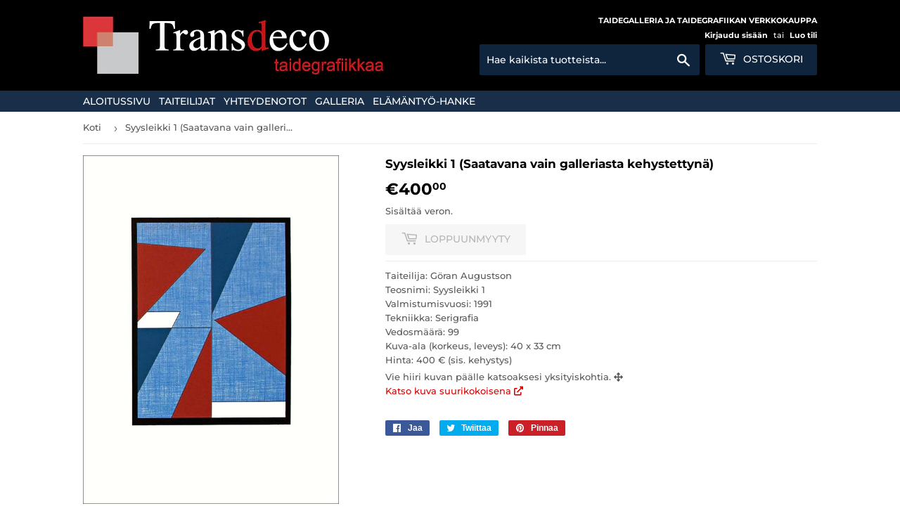

--- FILE ---
content_type: text/html; charset=utf-8
request_url: https://www.transdeco.fi/products/syysleikki-1
body_size: 15149
content:
<!doctype html>
<html class="no-touch no-js" lang="fi">
<head>
  <script>(function(H){H.className=H.className.replace(/\bno-js\b/,'js')})(document.documentElement)</script>
  <!-- Basic page needs ================================================== -->
  <meta charset="utf-8">
  <meta http-equiv="X-UA-Compatible" content="IE=edge,chrome=1">

  

  <!-- Title and description ================================================== -->
  <title>
  Syysleikki 1 (Saatavana vain galleriasta kehystettynä) &ndash; Transdeco
  </title>

  
    <meta name="description" content="Taiteilija: Göran Augustson Teosnimi: Syysleikki 1 Valmistumisvuosi: 1991 Tekniikka: Serigrafia Vedosmäärä: 99 Kuva-ala (korkeus, leveys): 40 x 33 cmHinta: 400 € (sis. kehystys) Vie hiiri kuvan päälle katsoaksesi yksityiskohtia. Katso kuva suurikokoisena">
  

  <!-- Product meta ================================================== -->
  <!-- /snippets/social-meta-tags.liquid -->




<meta property="og:site_name" content="Transdeco">
<meta property="og:url" content="https://www.transdeco.fi/products/syysleikki-1">
<meta property="og:title" content="Syysleikki 1 (Saatavana vain galleriasta kehystettynä)">
<meta property="og:type" content="product">
<meta property="og:description" content="Taiteilija: Göran Augustson Teosnimi: Syysleikki 1 Valmistumisvuosi: 1991 Tekniikka: Serigrafia Vedosmäärä: 99 Kuva-ala (korkeus, leveys): 40 x 33 cmHinta: 400 € (sis. kehystys) Vie hiiri kuvan päälle katsoaksesi yksityiskohtia. Katso kuva suurikokoisena">

  <meta property="og:price:amount" content="400,00">
  <meta property="og:price:currency" content="EUR">

<meta property="og:image" content="http://www.transdeco.fi/cdn/shop/products/augustson_syysleikki1_1200x1200.jpg?v=1636571552">
<meta property="og:image:secure_url" content="https://www.transdeco.fi/cdn/shop/products/augustson_syysleikki1_1200x1200.jpg?v=1636571552">


<meta name="twitter:card" content="summary_large_image">
<meta name="twitter:title" content="Syysleikki 1 (Saatavana vain galleriasta kehystettynä)">
<meta name="twitter:description" content="Taiteilija: Göran Augustson Teosnimi: Syysleikki 1 Valmistumisvuosi: 1991 Tekniikka: Serigrafia Vedosmäärä: 99 Kuva-ala (korkeus, leveys): 40 x 33 cmHinta: 400 € (sis. kehystys) Vie hiiri kuvan päälle katsoaksesi yksityiskohtia. Katso kuva suurikokoisena">


  <!-- CSS3 variables ================================================== -->
  <style data-shopify>
  :root {
    --color-body-text: #585858;
    --color-body: #fff;
  }
</style>


  <!-- Helpers ================================================== -->
  <link rel="canonical" href="https://www.transdeco.fi/products/syysleikki-1">
  <meta name="viewport" content="width=device-width,initial-scale=1">

  <!-- CSS ================================================== -->
  <link href="//www.transdeco.fi/cdn/shop/t/6/assets/theme.scss.css?v=161433417700135458691759262246" rel="stylesheet" type="text/css" media="all" />

  <script>

    var moneyFormat = '€{{amount_with_comma_separator}}';

    var theme = {
      strings:{
        product:{
          unavailable: "Ei käytettävissä",
          will_be_in_stock_after:"Tulee varastoon [date] jälkeen",
          only_left:"Vain 1 jäljellä!",
          unitPrice: "Yksikköhinta",
          unitPriceSeparator: "kohti"
        },
        navigation:{
          more_link: "Lisää"
        },
        map:{
          addressError: "Virhe etsittäessä tätä osoitetta",
          addressNoResults: "Tälle osoitteelle ei löytynyt tuloksia",
          addressQueryLimit: "Olet ylittänyt Google API: n käyttörajan. Harkitse päivitystä \u003ca href=\"https:\/\/developers.google.com\/maps\/premium\/usage-limits\"\u003ePremium-sopimukseen\u003c\/a\u003e.",
          authError: "Google Mapsin API-avaimen tunnistamisessa oli ongelma."
        }
      },
      settings:{
        cartType: "modal"
      }
    };</script>

  <!-- Header hook for plugins ================================================== -->
  <script>window.performance && window.performance.mark && window.performance.mark('shopify.content_for_header.start');</script><meta id="shopify-digital-wallet" name="shopify-digital-wallet" content="/56459854015/digital_wallets/dialog">
<link rel="alternate" hreflang="x-default" href="https://www.transdeco.fi/products/syysleikki-1">
<link rel="alternate" hreflang="fi" href="https://www.transdeco.fi/products/syysleikki-1">
<link rel="alternate" hreflang="fr" href="https://www.transdeco.fi/fr/products/syysleikki-1">
<link rel="alternate" type="application/json+oembed" href="https://www.transdeco.fi/products/syysleikki-1.oembed">
<script async="async" src="/checkouts/internal/preloads.js?locale=fi-FI"></script>
<script id="shopify-features" type="application/json">{"accessToken":"825154d8612f4617387531ea65f773c4","betas":["rich-media-storefront-analytics"],"domain":"www.transdeco.fi","predictiveSearch":true,"shopId":56459854015,"locale":"fi"}</script>
<script>var Shopify = Shopify || {};
Shopify.shop = "transdeco.myshopify.com";
Shopify.locale = "fi";
Shopify.currency = {"active":"EUR","rate":"1.0"};
Shopify.country = "FI";
Shopify.theme = {"name":"Supply","id":123696251071,"schema_name":"Supply","schema_version":"9.5.1","theme_store_id":679,"role":"main"};
Shopify.theme.handle = "null";
Shopify.theme.style = {"id":null,"handle":null};
Shopify.cdnHost = "www.transdeco.fi/cdn";
Shopify.routes = Shopify.routes || {};
Shopify.routes.root = "/";</script>
<script type="module">!function(o){(o.Shopify=o.Shopify||{}).modules=!0}(window);</script>
<script>!function(o){function n(){var o=[];function n(){o.push(Array.prototype.slice.apply(arguments))}return n.q=o,n}var t=o.Shopify=o.Shopify||{};t.loadFeatures=n(),t.autoloadFeatures=n()}(window);</script>
<script id="shop-js-analytics" type="application/json">{"pageType":"product"}</script>
<script defer="defer" async type="module" src="//www.transdeco.fi/cdn/shopifycloud/shop-js/modules/v2/client.init-shop-cart-sync_jitp4mUH.fi.esm.js"></script>
<script defer="defer" async type="module" src="//www.transdeco.fi/cdn/shopifycloud/shop-js/modules/v2/chunk.common_ClQZp62W.esm.js"></script>
<script type="module">
  await import("//www.transdeco.fi/cdn/shopifycloud/shop-js/modules/v2/client.init-shop-cart-sync_jitp4mUH.fi.esm.js");
await import("//www.transdeco.fi/cdn/shopifycloud/shop-js/modules/v2/chunk.common_ClQZp62W.esm.js");

  window.Shopify.SignInWithShop?.initShopCartSync?.({"fedCMEnabled":true,"windoidEnabled":true});

</script>
<script id="__st">var __st={"a":56459854015,"offset":7200,"reqid":"ee2d931a-1f74-4af6-8a6d-9e17a822bf5d-1768551996","pageurl":"www.transdeco.fi\/products\/syysleikki-1","u":"92fe84d4fd5c","p":"product","rtyp":"product","rid":6683824357567};</script>
<script>window.ShopifyPaypalV4VisibilityTracking = true;</script>
<script id="captcha-bootstrap">!function(){'use strict';const t='contact',e='account',n='new_comment',o=[[t,t],['blogs',n],['comments',n],[t,'customer']],c=[[e,'customer_login'],[e,'guest_login'],[e,'recover_customer_password'],[e,'create_customer']],r=t=>t.map((([t,e])=>`form[action*='/${t}']:not([data-nocaptcha='true']) input[name='form_type'][value='${e}']`)).join(','),a=t=>()=>t?[...document.querySelectorAll(t)].map((t=>t.form)):[];function s(){const t=[...o],e=r(t);return a(e)}const i='password',u='form_key',d=['recaptcha-v3-token','g-recaptcha-response','h-captcha-response',i],f=()=>{try{return window.sessionStorage}catch{return}},m='__shopify_v',_=t=>t.elements[u];function p(t,e,n=!1){try{const o=window.sessionStorage,c=JSON.parse(o.getItem(e)),{data:r}=function(t){const{data:e,action:n}=t;return t[m]||n?{data:e,action:n}:{data:t,action:n}}(c);for(const[e,n]of Object.entries(r))t.elements[e]&&(t.elements[e].value=n);n&&o.removeItem(e)}catch(o){console.error('form repopulation failed',{error:o})}}const l='form_type',E='cptcha';function T(t){t.dataset[E]=!0}const w=window,h=w.document,L='Shopify',v='ce_forms',y='captcha';let A=!1;((t,e)=>{const n=(g='f06e6c50-85a8-45c8-87d0-21a2b65856fe',I='https://cdn.shopify.com/shopifycloud/storefront-forms-hcaptcha/ce_storefront_forms_captcha_hcaptcha.v1.5.2.iife.js',D={infoText:'hCaptchan suojaama',privacyText:'Tietosuoja',termsText:'Ehdot'},(t,e,n)=>{const o=w[L][v],c=o.bindForm;if(c)return c(t,g,e,D).then(n);var r;o.q.push([[t,g,e,D],n]),r=I,A||(h.body.append(Object.assign(h.createElement('script'),{id:'captcha-provider',async:!0,src:r})),A=!0)});var g,I,D;w[L]=w[L]||{},w[L][v]=w[L][v]||{},w[L][v].q=[],w[L][y]=w[L][y]||{},w[L][y].protect=function(t,e){n(t,void 0,e),T(t)},Object.freeze(w[L][y]),function(t,e,n,w,h,L){const[v,y,A,g]=function(t,e,n){const i=e?o:[],u=t?c:[],d=[...i,...u],f=r(d),m=r(i),_=r(d.filter((([t,e])=>n.includes(e))));return[a(f),a(m),a(_),s()]}(w,h,L),I=t=>{const e=t.target;return e instanceof HTMLFormElement?e:e&&e.form},D=t=>v().includes(t);t.addEventListener('submit',(t=>{const e=I(t);if(!e)return;const n=D(e)&&!e.dataset.hcaptchaBound&&!e.dataset.recaptchaBound,o=_(e),c=g().includes(e)&&(!o||!o.value);(n||c)&&t.preventDefault(),c&&!n&&(function(t){try{if(!f())return;!function(t){const e=f();if(!e)return;const n=_(t);if(!n)return;const o=n.value;o&&e.removeItem(o)}(t);const e=Array.from(Array(32),(()=>Math.random().toString(36)[2])).join('');!function(t,e){_(t)||t.append(Object.assign(document.createElement('input'),{type:'hidden',name:u})),t.elements[u].value=e}(t,e),function(t,e){const n=f();if(!n)return;const o=[...t.querySelectorAll(`input[type='${i}']`)].map((({name:t})=>t)),c=[...d,...o],r={};for(const[a,s]of new FormData(t).entries())c.includes(a)||(r[a]=s);n.setItem(e,JSON.stringify({[m]:1,action:t.action,data:r}))}(t,e)}catch(e){console.error('failed to persist form',e)}}(e),e.submit())}));const S=(t,e)=>{t&&!t.dataset[E]&&(n(t,e.some((e=>e===t))),T(t))};for(const o of['focusin','change'])t.addEventListener(o,(t=>{const e=I(t);D(e)&&S(e,y())}));const B=e.get('form_key'),M=e.get(l),P=B&&M;t.addEventListener('DOMContentLoaded',(()=>{const t=y();if(P)for(const e of t)e.elements[l].value===M&&p(e,B);[...new Set([...A(),...v().filter((t=>'true'===t.dataset.shopifyCaptcha))])].forEach((e=>S(e,t)))}))}(h,new URLSearchParams(w.location.search),n,t,e,['guest_login'])})(!0,!0)}();</script>
<script integrity="sha256-4kQ18oKyAcykRKYeNunJcIwy7WH5gtpwJnB7kiuLZ1E=" data-source-attribution="shopify.loadfeatures" defer="defer" src="//www.transdeco.fi/cdn/shopifycloud/storefront/assets/storefront/load_feature-a0a9edcb.js" crossorigin="anonymous"></script>
<script data-source-attribution="shopify.dynamic_checkout.dynamic.init">var Shopify=Shopify||{};Shopify.PaymentButton=Shopify.PaymentButton||{isStorefrontPortableWallets:!0,init:function(){window.Shopify.PaymentButton.init=function(){};var t=document.createElement("script");t.src="https://www.transdeco.fi/cdn/shopifycloud/portable-wallets/latest/portable-wallets.fi.js",t.type="module",document.head.appendChild(t)}};
</script>
<script data-source-attribution="shopify.dynamic_checkout.buyer_consent">
  function portableWalletsHideBuyerConsent(e){var t=document.getElementById("shopify-buyer-consent"),n=document.getElementById("shopify-subscription-policy-button");t&&n&&(t.classList.add("hidden"),t.setAttribute("aria-hidden","true"),n.removeEventListener("click",e))}function portableWalletsShowBuyerConsent(e){var t=document.getElementById("shopify-buyer-consent"),n=document.getElementById("shopify-subscription-policy-button");t&&n&&(t.classList.remove("hidden"),t.removeAttribute("aria-hidden"),n.addEventListener("click",e))}window.Shopify?.PaymentButton&&(window.Shopify.PaymentButton.hideBuyerConsent=portableWalletsHideBuyerConsent,window.Shopify.PaymentButton.showBuyerConsent=portableWalletsShowBuyerConsent);
</script>
<script>
  function portableWalletsCleanup(e){e&&e.src&&console.error("Failed to load portable wallets script "+e.src);var t=document.querySelectorAll("shopify-accelerated-checkout .shopify-payment-button__skeleton, shopify-accelerated-checkout-cart .wallet-cart-button__skeleton"),e=document.getElementById("shopify-buyer-consent");for(let e=0;e<t.length;e++)t[e].remove();e&&e.remove()}function portableWalletsNotLoadedAsModule(e){e instanceof ErrorEvent&&"string"==typeof e.message&&e.message.includes("import.meta")&&"string"==typeof e.filename&&e.filename.includes("portable-wallets")&&(window.removeEventListener("error",portableWalletsNotLoadedAsModule),window.Shopify.PaymentButton.failedToLoad=e,"loading"===document.readyState?document.addEventListener("DOMContentLoaded",window.Shopify.PaymentButton.init):window.Shopify.PaymentButton.init())}window.addEventListener("error",portableWalletsNotLoadedAsModule);
</script>

<script type="module" src="https://www.transdeco.fi/cdn/shopifycloud/portable-wallets/latest/portable-wallets.fi.js" onError="portableWalletsCleanup(this)" crossorigin="anonymous"></script>
<script nomodule>
  document.addEventListener("DOMContentLoaded", portableWalletsCleanup);
</script>

<link id="shopify-accelerated-checkout-styles" rel="stylesheet" media="screen" href="https://www.transdeco.fi/cdn/shopifycloud/portable-wallets/latest/accelerated-checkout-backwards-compat.css" crossorigin="anonymous">
<style id="shopify-accelerated-checkout-cart">
        #shopify-buyer-consent {
  margin-top: 1em;
  display: inline-block;
  width: 100%;
}

#shopify-buyer-consent.hidden {
  display: none;
}

#shopify-subscription-policy-button {
  background: none;
  border: none;
  padding: 0;
  text-decoration: underline;
  font-size: inherit;
  cursor: pointer;
}

#shopify-subscription-policy-button::before {
  box-shadow: none;
}

      </style>

<script>window.performance && window.performance.mark && window.performance.mark('shopify.content_for_header.end');</script>

  
  

  <script src="//www.transdeco.fi/cdn/shop/t/6/assets/jquery-2.2.3.min.js?v=58211863146907186831622672052" type="text/javascript"></script>

  <script src="//www.transdeco.fi/cdn/shop/t/6/assets/lazysizes.min.js?v=8147953233334221341622672053" async="async"></script>
  <script src="//www.transdeco.fi/cdn/shop/t/6/assets/vendor.js?v=106177282645720727331622672054" defer="defer"></script>
  <script src="//www.transdeco.fi/cdn/shop/t/6/assets/theme.js?v=176924445193852655281622672067" defer="defer"></script>

  <!-- Font-Awesome ================================================== -->
  <link href="//cdnjs.cloudflare.com/ajax/libs/font-awesome/6.0.0-beta2/css/all.min.css" rel="stylesheet" type="text/css" media="all" />
  
<link href="https://monorail-edge.shopifysvc.com" rel="dns-prefetch">
<script>(function(){if ("sendBeacon" in navigator && "performance" in window) {try {var session_token_from_headers = performance.getEntriesByType('navigation')[0].serverTiming.find(x => x.name == '_s').description;} catch {var session_token_from_headers = undefined;}var session_cookie_matches = document.cookie.match(/_shopify_s=([^;]*)/);var session_token_from_cookie = session_cookie_matches && session_cookie_matches.length === 2 ? session_cookie_matches[1] : "";var session_token = session_token_from_headers || session_token_from_cookie || "";function handle_abandonment_event(e) {var entries = performance.getEntries().filter(function(entry) {return /monorail-edge.shopifysvc.com/.test(entry.name);});if (!window.abandonment_tracked && entries.length === 0) {window.abandonment_tracked = true;var currentMs = Date.now();var navigation_start = performance.timing.navigationStart;var payload = {shop_id: 56459854015,url: window.location.href,navigation_start,duration: currentMs - navigation_start,session_token,page_type: "product"};window.navigator.sendBeacon("https://monorail-edge.shopifysvc.com/v1/produce", JSON.stringify({schema_id: "online_store_buyer_site_abandonment/1.1",payload: payload,metadata: {event_created_at_ms: currentMs,event_sent_at_ms: currentMs}}));}}window.addEventListener('pagehide', handle_abandonment_event);}}());</script>
<script id="web-pixels-manager-setup">(function e(e,d,r,n,o){if(void 0===o&&(o={}),!Boolean(null===(a=null===(i=window.Shopify)||void 0===i?void 0:i.analytics)||void 0===a?void 0:a.replayQueue)){var i,a;window.Shopify=window.Shopify||{};var t=window.Shopify;t.analytics=t.analytics||{};var s=t.analytics;s.replayQueue=[],s.publish=function(e,d,r){return s.replayQueue.push([e,d,r]),!0};try{self.performance.mark("wpm:start")}catch(e){}var l=function(){var e={modern:/Edge?\/(1{2}[4-9]|1[2-9]\d|[2-9]\d{2}|\d{4,})\.\d+(\.\d+|)|Firefox\/(1{2}[4-9]|1[2-9]\d|[2-9]\d{2}|\d{4,})\.\d+(\.\d+|)|Chrom(ium|e)\/(9{2}|\d{3,})\.\d+(\.\d+|)|(Maci|X1{2}).+ Version\/(15\.\d+|(1[6-9]|[2-9]\d|\d{3,})\.\d+)([,.]\d+|)( \(\w+\)|)( Mobile\/\w+|) Safari\/|Chrome.+OPR\/(9{2}|\d{3,})\.\d+\.\d+|(CPU[ +]OS|iPhone[ +]OS|CPU[ +]iPhone|CPU IPhone OS|CPU iPad OS)[ +]+(15[._]\d+|(1[6-9]|[2-9]\d|\d{3,})[._]\d+)([._]\d+|)|Android:?[ /-](13[3-9]|1[4-9]\d|[2-9]\d{2}|\d{4,})(\.\d+|)(\.\d+|)|Android.+Firefox\/(13[5-9]|1[4-9]\d|[2-9]\d{2}|\d{4,})\.\d+(\.\d+|)|Android.+Chrom(ium|e)\/(13[3-9]|1[4-9]\d|[2-9]\d{2}|\d{4,})\.\d+(\.\d+|)|SamsungBrowser\/([2-9]\d|\d{3,})\.\d+/,legacy:/Edge?\/(1[6-9]|[2-9]\d|\d{3,})\.\d+(\.\d+|)|Firefox\/(5[4-9]|[6-9]\d|\d{3,})\.\d+(\.\d+|)|Chrom(ium|e)\/(5[1-9]|[6-9]\d|\d{3,})\.\d+(\.\d+|)([\d.]+$|.*Safari\/(?![\d.]+ Edge\/[\d.]+$))|(Maci|X1{2}).+ Version\/(10\.\d+|(1[1-9]|[2-9]\d|\d{3,})\.\d+)([,.]\d+|)( \(\w+\)|)( Mobile\/\w+|) Safari\/|Chrome.+OPR\/(3[89]|[4-9]\d|\d{3,})\.\d+\.\d+|(CPU[ +]OS|iPhone[ +]OS|CPU[ +]iPhone|CPU IPhone OS|CPU iPad OS)[ +]+(10[._]\d+|(1[1-9]|[2-9]\d|\d{3,})[._]\d+)([._]\d+|)|Android:?[ /-](13[3-9]|1[4-9]\d|[2-9]\d{2}|\d{4,})(\.\d+|)(\.\d+|)|Mobile Safari.+OPR\/([89]\d|\d{3,})\.\d+\.\d+|Android.+Firefox\/(13[5-9]|1[4-9]\d|[2-9]\d{2}|\d{4,})\.\d+(\.\d+|)|Android.+Chrom(ium|e)\/(13[3-9]|1[4-9]\d|[2-9]\d{2}|\d{4,})\.\d+(\.\d+|)|Android.+(UC? ?Browser|UCWEB|U3)[ /]?(15\.([5-9]|\d{2,})|(1[6-9]|[2-9]\d|\d{3,})\.\d+)\.\d+|SamsungBrowser\/(5\.\d+|([6-9]|\d{2,})\.\d+)|Android.+MQ{2}Browser\/(14(\.(9|\d{2,})|)|(1[5-9]|[2-9]\d|\d{3,})(\.\d+|))(\.\d+|)|K[Aa][Ii]OS\/(3\.\d+|([4-9]|\d{2,})\.\d+)(\.\d+|)/},d=e.modern,r=e.legacy,n=navigator.userAgent;return n.match(d)?"modern":n.match(r)?"legacy":"unknown"}(),u="modern"===l?"modern":"legacy",c=(null!=n?n:{modern:"",legacy:""})[u],f=function(e){return[e.baseUrl,"/wpm","/b",e.hashVersion,"modern"===e.buildTarget?"m":"l",".js"].join("")}({baseUrl:d,hashVersion:r,buildTarget:u}),m=function(e){var d=e.version,r=e.bundleTarget,n=e.surface,o=e.pageUrl,i=e.monorailEndpoint;return{emit:function(e){var a=e.status,t=e.errorMsg,s=(new Date).getTime(),l=JSON.stringify({metadata:{event_sent_at_ms:s},events:[{schema_id:"web_pixels_manager_load/3.1",payload:{version:d,bundle_target:r,page_url:o,status:a,surface:n,error_msg:t},metadata:{event_created_at_ms:s}}]});if(!i)return console&&console.warn&&console.warn("[Web Pixels Manager] No Monorail endpoint provided, skipping logging."),!1;try{return self.navigator.sendBeacon.bind(self.navigator)(i,l)}catch(e){}var u=new XMLHttpRequest;try{return u.open("POST",i,!0),u.setRequestHeader("Content-Type","text/plain"),u.send(l),!0}catch(e){return console&&console.warn&&console.warn("[Web Pixels Manager] Got an unhandled error while logging to Monorail."),!1}}}}({version:r,bundleTarget:l,surface:e.surface,pageUrl:self.location.href,monorailEndpoint:e.monorailEndpoint});try{o.browserTarget=l,function(e){var d=e.src,r=e.async,n=void 0===r||r,o=e.onload,i=e.onerror,a=e.sri,t=e.scriptDataAttributes,s=void 0===t?{}:t,l=document.createElement("script"),u=document.querySelector("head"),c=document.querySelector("body");if(l.async=n,l.src=d,a&&(l.integrity=a,l.crossOrigin="anonymous"),s)for(var f in s)if(Object.prototype.hasOwnProperty.call(s,f))try{l.dataset[f]=s[f]}catch(e){}if(o&&l.addEventListener("load",o),i&&l.addEventListener("error",i),u)u.appendChild(l);else{if(!c)throw new Error("Did not find a head or body element to append the script");c.appendChild(l)}}({src:f,async:!0,onload:function(){if(!function(){var e,d;return Boolean(null===(d=null===(e=window.Shopify)||void 0===e?void 0:e.analytics)||void 0===d?void 0:d.initialized)}()){var d=window.webPixelsManager.init(e)||void 0;if(d){var r=window.Shopify.analytics;r.replayQueue.forEach((function(e){var r=e[0],n=e[1],o=e[2];d.publishCustomEvent(r,n,o)})),r.replayQueue=[],r.publish=d.publishCustomEvent,r.visitor=d.visitor,r.initialized=!0}}},onerror:function(){return m.emit({status:"failed",errorMsg:"".concat(f," has failed to load")})},sri:function(e){var d=/^sha384-[A-Za-z0-9+/=]+$/;return"string"==typeof e&&d.test(e)}(c)?c:"",scriptDataAttributes:o}),m.emit({status:"loading"})}catch(e){m.emit({status:"failed",errorMsg:(null==e?void 0:e.message)||"Unknown error"})}}})({shopId: 56459854015,storefrontBaseUrl: "https://www.transdeco.fi",extensionsBaseUrl: "https://extensions.shopifycdn.com/cdn/shopifycloud/web-pixels-manager",monorailEndpoint: "https://monorail-edge.shopifysvc.com/unstable/produce_batch",surface: "storefront-renderer",enabledBetaFlags: ["2dca8a86"],webPixelsConfigList: [{"id":"shopify-app-pixel","configuration":"{}","eventPayloadVersion":"v1","runtimeContext":"STRICT","scriptVersion":"0450","apiClientId":"shopify-pixel","type":"APP","privacyPurposes":["ANALYTICS","MARKETING"]},{"id":"shopify-custom-pixel","eventPayloadVersion":"v1","runtimeContext":"LAX","scriptVersion":"0450","apiClientId":"shopify-pixel","type":"CUSTOM","privacyPurposes":["ANALYTICS","MARKETING"]}],isMerchantRequest: false,initData: {"shop":{"name":"Transdeco","paymentSettings":{"currencyCode":"EUR"},"myshopifyDomain":"transdeco.myshopify.com","countryCode":"FI","storefrontUrl":"https:\/\/www.transdeco.fi"},"customer":null,"cart":null,"checkout":null,"productVariants":[{"price":{"amount":400.0,"currencyCode":"EUR"},"product":{"title":"Syysleikki 1 (Saatavana vain galleriasta kehystettynä)","vendor":"Transdeco","id":"6683824357567","untranslatedTitle":"Syysleikki 1 (Saatavana vain galleriasta kehystettynä)","url":"\/products\/syysleikki-1","type":""},"id":"39802735395007","image":{"src":"\/\/www.transdeco.fi\/cdn\/shop\/products\/augustson_syysleikki1.jpg?v=1636571552"},"sku":"augustson_syysleikki1","title":"Default Title","untranslatedTitle":"Default Title"}],"purchasingCompany":null},},"https://www.transdeco.fi/cdn","fcfee988w5aeb613cpc8e4bc33m6693e112",{"modern":"","legacy":""},{"shopId":"56459854015","storefrontBaseUrl":"https:\/\/www.transdeco.fi","extensionBaseUrl":"https:\/\/extensions.shopifycdn.com\/cdn\/shopifycloud\/web-pixels-manager","surface":"storefront-renderer","enabledBetaFlags":"[\"2dca8a86\"]","isMerchantRequest":"false","hashVersion":"fcfee988w5aeb613cpc8e4bc33m6693e112","publish":"custom","events":"[[\"page_viewed\",{}],[\"product_viewed\",{\"productVariant\":{\"price\":{\"amount\":400.0,\"currencyCode\":\"EUR\"},\"product\":{\"title\":\"Syysleikki 1 (Saatavana vain galleriasta kehystettynä)\",\"vendor\":\"Transdeco\",\"id\":\"6683824357567\",\"untranslatedTitle\":\"Syysleikki 1 (Saatavana vain galleriasta kehystettynä)\",\"url\":\"\/products\/syysleikki-1\",\"type\":\"\"},\"id\":\"39802735395007\",\"image\":{\"src\":\"\/\/www.transdeco.fi\/cdn\/shop\/products\/augustson_syysleikki1.jpg?v=1636571552\"},\"sku\":\"augustson_syysleikki1\",\"title\":\"Default Title\",\"untranslatedTitle\":\"Default Title\"}}]]"});</script><script>
  window.ShopifyAnalytics = window.ShopifyAnalytics || {};
  window.ShopifyAnalytics.meta = window.ShopifyAnalytics.meta || {};
  window.ShopifyAnalytics.meta.currency = 'EUR';
  var meta = {"product":{"id":6683824357567,"gid":"gid:\/\/shopify\/Product\/6683824357567","vendor":"Transdeco","type":"","handle":"syysleikki-1","variants":[{"id":39802735395007,"price":40000,"name":"Syysleikki 1 (Saatavana vain galleriasta kehystettynä)","public_title":null,"sku":"augustson_syysleikki1"}],"remote":false},"page":{"pageType":"product","resourceType":"product","resourceId":6683824357567,"requestId":"ee2d931a-1f74-4af6-8a6d-9e17a822bf5d-1768551996"}};
  for (var attr in meta) {
    window.ShopifyAnalytics.meta[attr] = meta[attr];
  }
</script>
<script class="analytics">
  (function () {
    var customDocumentWrite = function(content) {
      var jquery = null;

      if (window.jQuery) {
        jquery = window.jQuery;
      } else if (window.Checkout && window.Checkout.$) {
        jquery = window.Checkout.$;
      }

      if (jquery) {
        jquery('body').append(content);
      }
    };

    var hasLoggedConversion = function(token) {
      if (token) {
        return document.cookie.indexOf('loggedConversion=' + token) !== -1;
      }
      return false;
    }

    var setCookieIfConversion = function(token) {
      if (token) {
        var twoMonthsFromNow = new Date(Date.now());
        twoMonthsFromNow.setMonth(twoMonthsFromNow.getMonth() + 2);

        document.cookie = 'loggedConversion=' + token + '; expires=' + twoMonthsFromNow;
      }
    }

    var trekkie = window.ShopifyAnalytics.lib = window.trekkie = window.trekkie || [];
    if (trekkie.integrations) {
      return;
    }
    trekkie.methods = [
      'identify',
      'page',
      'ready',
      'track',
      'trackForm',
      'trackLink'
    ];
    trekkie.factory = function(method) {
      return function() {
        var args = Array.prototype.slice.call(arguments);
        args.unshift(method);
        trekkie.push(args);
        return trekkie;
      };
    };
    for (var i = 0; i < trekkie.methods.length; i++) {
      var key = trekkie.methods[i];
      trekkie[key] = trekkie.factory(key);
    }
    trekkie.load = function(config) {
      trekkie.config = config || {};
      trekkie.config.initialDocumentCookie = document.cookie;
      var first = document.getElementsByTagName('script')[0];
      var script = document.createElement('script');
      script.type = 'text/javascript';
      script.onerror = function(e) {
        var scriptFallback = document.createElement('script');
        scriptFallback.type = 'text/javascript';
        scriptFallback.onerror = function(error) {
                var Monorail = {
      produce: function produce(monorailDomain, schemaId, payload) {
        var currentMs = new Date().getTime();
        var event = {
          schema_id: schemaId,
          payload: payload,
          metadata: {
            event_created_at_ms: currentMs,
            event_sent_at_ms: currentMs
          }
        };
        return Monorail.sendRequest("https://" + monorailDomain + "/v1/produce", JSON.stringify(event));
      },
      sendRequest: function sendRequest(endpointUrl, payload) {
        // Try the sendBeacon API
        if (window && window.navigator && typeof window.navigator.sendBeacon === 'function' && typeof window.Blob === 'function' && !Monorail.isIos12()) {
          var blobData = new window.Blob([payload], {
            type: 'text/plain'
          });

          if (window.navigator.sendBeacon(endpointUrl, blobData)) {
            return true;
          } // sendBeacon was not successful

        } // XHR beacon

        var xhr = new XMLHttpRequest();

        try {
          xhr.open('POST', endpointUrl);
          xhr.setRequestHeader('Content-Type', 'text/plain');
          xhr.send(payload);
        } catch (e) {
          console.log(e);
        }

        return false;
      },
      isIos12: function isIos12() {
        return window.navigator.userAgent.lastIndexOf('iPhone; CPU iPhone OS 12_') !== -1 || window.navigator.userAgent.lastIndexOf('iPad; CPU OS 12_') !== -1;
      }
    };
    Monorail.produce('monorail-edge.shopifysvc.com',
      'trekkie_storefront_load_errors/1.1',
      {shop_id: 56459854015,
      theme_id: 123696251071,
      app_name: "storefront",
      context_url: window.location.href,
      source_url: "//www.transdeco.fi/cdn/s/trekkie.storefront.cd680fe47e6c39ca5d5df5f0a32d569bc48c0f27.min.js"});

        };
        scriptFallback.async = true;
        scriptFallback.src = '//www.transdeco.fi/cdn/s/trekkie.storefront.cd680fe47e6c39ca5d5df5f0a32d569bc48c0f27.min.js';
        first.parentNode.insertBefore(scriptFallback, first);
      };
      script.async = true;
      script.src = '//www.transdeco.fi/cdn/s/trekkie.storefront.cd680fe47e6c39ca5d5df5f0a32d569bc48c0f27.min.js';
      first.parentNode.insertBefore(script, first);
    };
    trekkie.load(
      {"Trekkie":{"appName":"storefront","development":false,"defaultAttributes":{"shopId":56459854015,"isMerchantRequest":null,"themeId":123696251071,"themeCityHash":"9946212749614969972","contentLanguage":"fi","currency":"EUR","eventMetadataId":"c115b551-cb5d-46f4-8f7c-339734cb7313"},"isServerSideCookieWritingEnabled":true,"monorailRegion":"shop_domain","enabledBetaFlags":["65f19447"]},"Session Attribution":{},"S2S":{"facebookCapiEnabled":false,"source":"trekkie-storefront-renderer","apiClientId":580111}}
    );

    var loaded = false;
    trekkie.ready(function() {
      if (loaded) return;
      loaded = true;

      window.ShopifyAnalytics.lib = window.trekkie;

      var originalDocumentWrite = document.write;
      document.write = customDocumentWrite;
      try { window.ShopifyAnalytics.merchantGoogleAnalytics.call(this); } catch(error) {};
      document.write = originalDocumentWrite;

      window.ShopifyAnalytics.lib.page(null,{"pageType":"product","resourceType":"product","resourceId":6683824357567,"requestId":"ee2d931a-1f74-4af6-8a6d-9e17a822bf5d-1768551996","shopifyEmitted":true});

      var match = window.location.pathname.match(/checkouts\/(.+)\/(thank_you|post_purchase)/)
      var token = match? match[1]: undefined;
      if (!hasLoggedConversion(token)) {
        setCookieIfConversion(token);
        window.ShopifyAnalytics.lib.track("Viewed Product",{"currency":"EUR","variantId":39802735395007,"productId":6683824357567,"productGid":"gid:\/\/shopify\/Product\/6683824357567","name":"Syysleikki 1 (Saatavana vain galleriasta kehystettynä)","price":"400.00","sku":"augustson_syysleikki1","brand":"Transdeco","variant":null,"category":"","nonInteraction":true,"remote":false},undefined,undefined,{"shopifyEmitted":true});
      window.ShopifyAnalytics.lib.track("monorail:\/\/trekkie_storefront_viewed_product\/1.1",{"currency":"EUR","variantId":39802735395007,"productId":6683824357567,"productGid":"gid:\/\/shopify\/Product\/6683824357567","name":"Syysleikki 1 (Saatavana vain galleriasta kehystettynä)","price":"400.00","sku":"augustson_syysleikki1","brand":"Transdeco","variant":null,"category":"","nonInteraction":true,"remote":false,"referer":"https:\/\/www.transdeco.fi\/products\/syysleikki-1"});
      }
    });


        var eventsListenerScript = document.createElement('script');
        eventsListenerScript.async = true;
        eventsListenerScript.src = "//www.transdeco.fi/cdn/shopifycloud/storefront/assets/shop_events_listener-3da45d37.js";
        document.getElementsByTagName('head')[0].appendChild(eventsListenerScript);

})();</script>
<script
  defer
  src="https://www.transdeco.fi/cdn/shopifycloud/perf-kit/shopify-perf-kit-3.0.4.min.js"
  data-application="storefront-renderer"
  data-shop-id="56459854015"
  data-render-region="gcp-us-east1"
  data-page-type="product"
  data-theme-instance-id="123696251071"
  data-theme-name="Supply"
  data-theme-version="9.5.1"
  data-monorail-region="shop_domain"
  data-resource-timing-sampling-rate="10"
  data-shs="true"
  data-shs-beacon="true"
  data-shs-export-with-fetch="true"
  data-shs-logs-sample-rate="1"
  data-shs-beacon-endpoint="https://www.transdeco.fi/api/collect"
></script>
</head>

<body id="syysleikki-1-saatavana-vain-galleriasta-kehystettyna" class="template-product">

  <div id="shopify-section-header" class="shopify-section header-section"><header class="site-header" role="banner" data-section-id="header" data-section-type="header-section">
  <div class="wrapper">

    <div class="grid--full">
      <div class="grid-item large--one-half">
        
          <div class="h1 header-logo" itemscope itemtype="http://schema.org/Organization">
        
          
          

          <a href="/" itemprop="url">
            <div class="lazyload__image-wrapper no-js header-logo__image" style="max-width:428px;">
              <div style="padding-top:19.392523364485978%;">
                <img class="lazyload js"
                  data-src="//www.transdeco.fi/cdn/shop/files/transdeco_logo_{width}x.jpg?v=1622675150"
                  data-widths="[180, 360, 540, 720, 900, 1080, 1296, 1512, 1728, 2048]"
                  data-aspectratio="5.156626506024097"
                  data-sizes="auto"
                  alt="Transdeco"
                  style="width:428px;">
              </div>
            </div>
            <noscript>
              
              <img src="//www.transdeco.fi/cdn/shop/files/transdeco_logo_428x.jpg?v=1622675150"
                srcset="//www.transdeco.fi/cdn/shop/files/transdeco_logo_428x.jpg?v=1622675150 1x, //www.transdeco.fi/cdn/shop/files/transdeco_logo_428x@2x.jpg?v=1622675150 2x"
                alt="Transdeco"
                itemprop="logo"
                style="max-width:428px;">
            </noscript>
          </a>
          
        
          </div>
        
      </div>

      <div class="grid-item large--one-half text-center large--text-right">
        
          <div class="site-header--text-links">
            
              
                <a href="/pages/yhteydenotot">
              

                <p>TAIDEGALLERIA JA TAIDEGRAFIIKAN VERKKOKAUPPA</p>

              
                </a>
              
            

            
              <span class="site-header--meta-links medium-down--hide">
                
                  <a href="https://shopify.com/56459854015/account?locale=fi&amp;region_country=FI" id="customer_login_link">Kirjaudu sisään</a>
                  <span class="site-header--spacer">tai</span>
                  <a href="https://shopify.com/56459854015/account?locale=fi" id="customer_register_link">Luo tili</a>
                
              </span>
            
          </div>

          <br class="medium-down--hide">
        

        <form action="/search" method="get" class="search-bar" role="search">
  <input type="hidden" name="type" value="product">

  <input type="search" name="q" value="" placeholder="Hae kaikista tuotteista..." aria-label="Hae kaikista tuotteista...">
  <button type="submit" class="search-bar--submit icon-fallback-text">
    <span class="icon icon-search" aria-hidden="true"></span>
    <span class="fallback-text">Hae</span>
  </button>
</form>


        <a href="/cart" class="header-cart-btn cart-toggle">
          <span class="icon icon-cart"></span>
          Ostoskori <span class="cart-count cart-badge--desktop hidden-count">0</span>
        </a>
      </div>
    </div>

  </div>
</header>

<div id="mobileNavBar">
  <div class="display-table-cell">
    <button class="menu-toggle mobileNavBar-link" aria-controls="navBar" aria-expanded="false"><span class="icon icon-hamburger" aria-hidden="true"></span>Valikko</button>
  </div>
  <div class="display-table-cell">
    <a href="/cart" class="cart-toggle mobileNavBar-link">
      <span class="icon icon-cart"></span>
      Ostoskori <span class="cart-count hidden-count">0</span>
    </a>
  </div>
</div>

<nav class="nav-bar" id="navBar" role="navigation">
  <div class="wrapper">
    <form action="/search" method="get" class="search-bar" role="search">
  <input type="hidden" name="type" value="product">

  <input type="search" name="q" value="" placeholder="Hae kaikista tuotteista..." aria-label="Hae kaikista tuotteista...">
  <button type="submit" class="search-bar--submit icon-fallback-text">
    <span class="icon icon-search" aria-hidden="true"></span>
    <span class="fallback-text">Hae</span>
  </button>
</form>

    <ul class="mobile-nav" id="MobileNav">
  
  
    
      <li>
        <a
          href="/"
          class="mobile-nav--link"
          data-meganav-type="child"
          >
            Aloitussivu
        </a>
      </li>
    
  
    
      <li>
        <a
          href="/collections"
          class="mobile-nav--link"
          data-meganav-type="child"
          >
            Taiteilijat
        </a>
      </li>
    
  
    
      <li>
        <a
          href="/pages/yhteydenotot"
          class="mobile-nav--link"
          data-meganav-type="child"
          >
            Yhteydenotot
        </a>
      </li>
    
  
    
      <li>
        <a
          href="/pages/galleria"
          class="mobile-nav--link"
          data-meganav-type="child"
          >
            Galleria
        </a>
      </li>
    
  
    
      <li>
        <a
          href="/pages/elamantyo-hanke"
          class="mobile-nav--link"
          data-meganav-type="child"
          >
            Elämäntyö-hanke
        </a>
      </li>
    
  

  
    
      <li class="customer-navlink large--hide"><a href="https://shopify.com/56459854015/account?locale=fi&amp;region_country=FI" id="customer_login_link">Kirjaudu sisään</a></li>
      <li class="customer-navlink large--hide"><a href="https://shopify.com/56459854015/account?locale=fi" id="customer_register_link">Luo tili</a></li>
    
  
</ul>

    <ul class="site-nav" id="AccessibleNav">
  
  
    
      <li>
        <a
          href="/"
          class="site-nav--link"
          data-meganav-type="child"
          >
            Aloitussivu
        </a>
      </li>
    
  
    
      <li>
        <a
          href="/collections"
          class="site-nav--link"
          data-meganav-type="child"
          >
            Taiteilijat
        </a>
      </li>
    
  
    
      <li>
        <a
          href="/pages/yhteydenotot"
          class="site-nav--link"
          data-meganav-type="child"
          >
            Yhteydenotot
        </a>
      </li>
    
  
    
      <li>
        <a
          href="/pages/galleria"
          class="site-nav--link"
          data-meganav-type="child"
          >
            Galleria
        </a>
      </li>
    
  
    
      <li>
        <a
          href="/pages/elamantyo-hanke"
          class="site-nav--link"
          data-meganav-type="child"
          >
            Elämäntyö-hanke
        </a>
      </li>
    
  

  
    
      <li class="customer-navlink large--hide"><a href="https://shopify.com/56459854015/account?locale=fi&amp;region_country=FI" id="customer_login_link">Kirjaudu sisään</a></li>
      <li class="customer-navlink large--hide"><a href="https://shopify.com/56459854015/account?locale=fi" id="customer_register_link">Luo tili</a></li>
    
  
</ul>

  </div>
</nav>




</div>

  <main class="wrapper main-content" role="main">

    

<div id="shopify-section-product-template" class="shopify-section product-template-section"><div id="ProductSection" data-section-id="product-template" data-section-type="product-template" data-zoom-toggle="zoom-in" data-zoom-enabled="true" data-related-enabled="" data-social-sharing="" data-show-compare-at-price="false" data-stock="false" data-incoming-transfer="false" data-ajax-cart-method="modal">





<nav class="breadcrumb" role="navigation" aria-label="breadcrumbs">
  <a href="/" title="Takaisin etusivulle" id="breadcrumb-home">Koti</a>

  
    <span class="divider" aria-hidden="true">&rsaquo;</span>
    <span class="breadcrumb--truncate">Syysleikki 1 (Saatavana vain galleriasta kehystettynä)</span>

  
</nav>

<script>
  if(sessionStorage.breadcrumb) {
    theme.breadcrumbs = {};
    theme.breadcrumbs.collection = JSON.parse(sessionStorage.breadcrumb);
    var showCollection = false;var breadcrumbHTML = '<span class="divider" aria-hidden="true">&nbsp;&rsaquo;&nbsp;</span><a href="' + theme.breadcrumbs.collection.link + '" title="' + theme.breadcrumbs.collection.title + '">' + theme.breadcrumbs.collection.title + '</a>';
      var homeBreadcrumb = document.getElementById('breadcrumb-home');
      var productCollections = [{"id":269259636927,"handle":"goran-augustson","title":"Göran Augustson","updated_at":"2024-08-21T14:33:31+03:00","body_html":"\u003cspan data-mce-fragment=\"1\"\u003eGöran Augustson oli San Vannin perillisiä, konstruktivisti, jolle suora viiva, selkeys ja järjestys ovat ominaisia.\u003c\/span\u003e","published_at":"2021-05-26T14:37:18+03:00","sort_order":"alpha-asc","template_suffix":"","disjunctive":false,"rules":[{"column":"tag","relation":"equals","condition":"Augustson"}],"published_scope":"web","image":{"created_at":"2021-11-10T21:58:59+02:00","alt":null,"width":750,"height":1024,"src":"\/\/www.transdeco.fi\/cdn\/shop\/collections\/augustson_syysleikki1_1024.jpg?v=1636574339"}}];
      if (productCollections) {
        productCollections.forEach(function(collection) {
          if (collection.title === theme.breadcrumbs.collection.title) {
            showCollection = true;
          }
        });
      }
      if(homeBreadcrumb && showCollection) {
        homeBreadcrumb.insertAdjacentHTML('afterend', breadcrumbHTML);
      }}
</script>








  <style>
    .selector-wrapper select, .product-variants select {
      margin-bottom: 13px;
    }
  </style>


<div class="grid" itemscope itemtype="http://schema.org/Product">
  <meta itemprop="url" content="https://www.transdeco.fi/products/syysleikki-1">
  <meta itemprop="image" content="//www.transdeco.fi/cdn/shop/products/augustson_syysleikki1_grande.jpg?v=1636571552">

  <div class="grid-item large--two-fifths">
    <div class="grid">
      <div class="grid-item large--eleven-twelfths text-center">
        <div class="product-photo-container" id="productPhotoContainer-product-template">
          
          
<div id="productPhotoWrapper-product-template-30838308700351" class="lazyload__image-wrapper" data-image-id="30838308700351" style="max-width: 750.0px">
              <div class="no-js product__image-wrapper" style="padding-top:136.53333333333333%;">
                <img id=""
                  
                  src="//www.transdeco.fi/cdn/shop/products/augustson_syysleikki1_300x300.jpg?v=1636571552"
                  
                  class="lazyload no-js lazypreload"
                  data-src="//www.transdeco.fi/cdn/shop/products/augustson_syysleikki1_{width}x.jpg?v=1636571552"
                  data-widths="[180, 360, 540, 720, 900, 1080, 1296, 1512, 1728, 2048]"
                  data-aspectratio="0.732421875"
                  data-sizes="auto"
                  alt="Syysleikki 1 (Saatavana vain galleriasta kehystettynä)"
                   data-zoom="//www.transdeco.fi/cdn/shop/products/augustson_syysleikki1_1024x1024@2x.jpg?v=1636571552">
              </div>
            </div>
            
              <noscript>
                <img src="//www.transdeco.fi/cdn/shop/products/augustson_syysleikki1_580x.jpg?v=1636571552"
                  srcset="//www.transdeco.fi/cdn/shop/products/augustson_syysleikki1_580x.jpg?v=1636571552 1x, //www.transdeco.fi/cdn/shop/products/augustson_syysleikki1_580x@2x.jpg?v=1636571552 2x"
                  alt="Syysleikki 1 (Saatavana vain galleriasta kehystettynä)" style="opacity:1;">
              </noscript>
            
          
        </div>

        

      </div>
    </div>
  </div>

  <div class="grid-item large--three-fifths">

    <h1 class="h2" itemprop="name">Syysleikki 1 (Saatavana vain galleriasta kehystettynä)</h1>

    

    <div itemprop="offers" itemscope itemtype="http://schema.org/Offer">

      

      <meta itemprop="priceCurrency" content="EUR">
      <meta itemprop="price" content="400.0">

      <ul class="inline-list product-meta" data-price>
        <li>
          <span id="productPrice-product-template" class="h1">
            





<small aria-hidden="true">€400<sup>00</sup></small>
<span class="visually-hidden">€400,00</span>

          </span>
          <div class="product-price-unit " data-unit-price-container>
  <span class="visually-hidden">Yksikköhinta</span><span data-unit-price></span><span aria-hidden="true">/</span><span class="visually-hidden">&nbsp;kohti&nbsp;</span><span data-unit-price-base-unit><span></span></span>
</div>

        </li>
        
        
      </ul><div class="product__policies rte">Sisältää veron.
</div><hr id="variantBreak" class="hr--clear hr--small">

      <link itemprop="availability" href="http://schema.org/OutOfStock">

      
<form method="post" action="/cart/add" id="addToCartForm-product-template" accept-charset="UTF-8" class="addToCartForm addToCartForm--payment-button
" enctype="multipart/form-data" data-product-form=""><input type="hidden" name="form_type" value="product" /><input type="hidden" name="utf8" value="✓" />
        

        <select name="id" id="productSelect-product-template" class="product-variants product-variants-product-template"  data-has-only-default-variant >
          
            
              <option disabled="disabled">
                Default Title - Loppuunmyyty
              </option>
            
          
        </select>

        

        

        

        <div class="payment-buttons payment-buttons--small">
          <button type="submit" name="add" id="addToCart-product-template" class="btn btn--add-to-cart btn--secondary-accent">
            <span class="icon icon-cart"></span>
            <span id="addToCartText-product-template">Lisää ostoskoriin</span>
          </button>

          
            <div data-shopify="payment-button" class="shopify-payment-button"> <shopify-accelerated-checkout recommended="null" fallback="{&quot;supports_subs&quot;:true,&quot;supports_def_opts&quot;:true,&quot;name&quot;:&quot;buy_it_now&quot;,&quot;wallet_params&quot;:{}}" access-token="825154d8612f4617387531ea65f773c4" buyer-country="FI" buyer-locale="fi" buyer-currency="EUR" variant-params="[{&quot;id&quot;:39802735395007,&quot;requiresShipping&quot;:true}]" shop-id="56459854015" enabled-flags="[&quot;ae0f5bf6&quot;]" disabled > <div class="shopify-payment-button__button" role="button" disabled aria-hidden="true" style="background-color: transparent; border: none"> <div class="shopify-payment-button__skeleton">&nbsp;</div> </div> </shopify-accelerated-checkout> <small id="shopify-buyer-consent" class="hidden" aria-hidden="true" data-consent-type="subscription"> Tämä tuote on toistuva tai lykätty osto. Jatkamalla hyväksyt seuraavan käytännön: <span id="shopify-subscription-policy-button">peruutuskäytäntö</span>. Lisäksi valtuutat meidän veloittamaan maksutapaasi tällä sivulla mainituilla hinnoilla, mainittuina päivämäärinä ja mainituin väliajoin, kunnes tilauksesi on jaeltu tai kunnes peruutat sen, mikäli peruminen on mahdollista. </small> </div>
          
        </div>
      <input type="hidden" name="product-id" value="6683824357567" /><input type="hidden" name="section-id" value="product-template" /></form>

      <hr class="product-template-hr">
    </div>

    <div class="product-description rte" itemprop="description">
      <style><!--
a {color: #dd0000;}
--></style>
<p>Taiteilija: Göran Augustson<br> Teosnimi: Syysleikki 1<br> Valmistumisvuosi: 1991<br> Tekniikka: Serigrafia<br> Vedosmäärä: 99<br> Kuva-ala (<span data-mce-fragment="1">korkeus</span>, leveys): 40 x 33 cm<br>Hinta: 400 € (sis. kehystys)<br></p>
<p>Vie hiiri kuvan päälle katsoaksesi yksityiskohtia. <i class="fa-solid fa-up-down-left-right"></i><br> <a href="https://res.cloudinary.com/transdeco/image/upload/v1634760415/pub/augustson_syysleikki1_1024.jpg" target="_blank">Katso kuva suurikokoisena <i class="fas fa-external-link-alt"></i></a></p>
<p><br></p>
    </div>

    
      



<div class="social-sharing is-normal" data-permalink="https://www.transdeco.fi/products/syysleikki-1">

  
    <a target="_blank" href="//www.facebook.com/sharer.php?u=https://www.transdeco.fi/products/syysleikki-1" class="share-facebook" title="Jaa Facebookissa">
      <span class="icon icon-facebook" aria-hidden="true"></span>
      <span class="share-title" aria-hidden="true">Jaa</span>
      <span class="visually-hidden">Jaa Facebookissa</span>
    </a>
  

  
    <a target="_blank" href="//twitter.com/share?text=Syysleikki%201%20(Saatavana%20vain%20galleriasta%20kehystettyn%C3%A4)&amp;url=https://www.transdeco.fi/products/syysleikki-1&amp;source=webclient" class="share-twitter" title="Twiittaa Twitterissä">
      <span class="icon icon-twitter" aria-hidden="true"></span>
      <span class="share-title" aria-hidden="true">Twiittaa</span>
      <span class="visually-hidden">Twiittaa Twitterissä</span>
    </a>
  

  

    
      <a target="_blank" href="//pinterest.com/pin/create/button/?url=https://www.transdeco.fi/products/syysleikki-1&amp;media=http://www.transdeco.fi/cdn/shop/products/augustson_syysleikki1_1024x1024.jpg?v=1636571552&amp;description=Syysleikki%201%20(Saatavana%20vain%20galleriasta%20kehystettyn%C3%A4)" class="share-pinterest" title="Pinnaa Pinterestissä">
        <span class="icon icon-pinterest" aria-hidden="true"></span>
        <span class="share-title" aria-hidden="true">Pinnaa</span>
        <span class="visually-hidden">Pinnaa Pinterestissä</span>
      </a>
    

  

</div>

    

  </div>
</div>






  <script type="application/json" id="ProductJson-product-template">
    {"id":6683824357567,"title":"Syysleikki 1 (Saatavana vain galleriasta kehystettynä)","handle":"syysleikki-1","description":"\u003cstyle\u003e\u003c!--\na {color: #dd0000;}\n--\u003e\u003c\/style\u003e\n\u003cp\u003eTaiteilija: Göran Augustson\u003cbr\u003e Teosnimi: Syysleikki 1\u003cbr\u003e Valmistumisvuosi: 1991\u003cbr\u003e Tekniikka: Serigrafia\u003cbr\u003e Vedosmäärä: 99\u003cbr\u003e Kuva-ala (\u003cspan data-mce-fragment=\"1\"\u003ekorkeus\u003c\/span\u003e, leveys): 40 x 33 cm\u003cbr\u003eHinta: 400 € (sis. kehystys)\u003cbr\u003e\u003c\/p\u003e\n\u003cp\u003eVie hiiri kuvan päälle katsoaksesi yksityiskohtia. \u003ci class=\"fa-solid fa-up-down-left-right\"\u003e\u003c\/i\u003e\u003cbr\u003e \u003ca href=\"https:\/\/res.cloudinary.com\/transdeco\/image\/upload\/v1634760415\/pub\/augustson_syysleikki1_1024.jpg\" target=\"_blank\"\u003eKatso kuva suurikokoisena \u003ci class=\"fas fa-external-link-alt\"\u003e\u003c\/i\u003e\u003c\/a\u003e\u003c\/p\u003e\n\u003cp\u003e\u003cbr\u003e\u003c\/p\u003e","published_at":"2021-05-12T20:52:27+03:00","created_at":"2021-05-12T20:46:19+03:00","vendor":"Transdeco","type":"","tags":["Augustson"],"price":40000,"price_min":40000,"price_max":40000,"available":false,"price_varies":false,"compare_at_price":null,"compare_at_price_min":0,"compare_at_price_max":0,"compare_at_price_varies":false,"variants":[{"id":39802735395007,"title":"Default Title","option1":"Default Title","option2":null,"option3":null,"sku":"augustson_syysleikki1","requires_shipping":true,"taxable":true,"featured_image":null,"available":false,"name":"Syysleikki 1 (Saatavana vain galleriasta kehystettynä)","public_title":null,"options":["Default Title"],"price":40000,"weight":0,"compare_at_price":null,"inventory_management":"shopify","barcode":"","requires_selling_plan":false,"selling_plan_allocations":[]}],"images":["\/\/www.transdeco.fi\/cdn\/shop\/products\/augustson_syysleikki1.jpg?v=1636571552"],"featured_image":"\/\/www.transdeco.fi\/cdn\/shop\/products\/augustson_syysleikki1.jpg?v=1636571552","options":["Title"],"media":[{"alt":null,"id":23279839477951,"position":1,"preview_image":{"aspect_ratio":0.732,"height":1024,"width":750,"src":"\/\/www.transdeco.fi\/cdn\/shop\/products\/augustson_syysleikki1.jpg?v=1636571552"},"aspect_ratio":0.732,"height":1024,"media_type":"image","src":"\/\/www.transdeco.fi\/cdn\/shop\/products\/augustson_syysleikki1.jpg?v=1636571552","width":750}],"requires_selling_plan":false,"selling_plan_groups":[],"content":"\u003cstyle\u003e\u003c!--\na {color: #dd0000;}\n--\u003e\u003c\/style\u003e\n\u003cp\u003eTaiteilija: Göran Augustson\u003cbr\u003e Teosnimi: Syysleikki 1\u003cbr\u003e Valmistumisvuosi: 1991\u003cbr\u003e Tekniikka: Serigrafia\u003cbr\u003e Vedosmäärä: 99\u003cbr\u003e Kuva-ala (\u003cspan data-mce-fragment=\"1\"\u003ekorkeus\u003c\/span\u003e, leveys): 40 x 33 cm\u003cbr\u003eHinta: 400 € (sis. kehystys)\u003cbr\u003e\u003c\/p\u003e\n\u003cp\u003eVie hiiri kuvan päälle katsoaksesi yksityiskohtia. \u003ci class=\"fa-solid fa-up-down-left-right\"\u003e\u003c\/i\u003e\u003cbr\u003e \u003ca href=\"https:\/\/res.cloudinary.com\/transdeco\/image\/upload\/v1634760415\/pub\/augustson_syysleikki1_1024.jpg\" target=\"_blank\"\u003eKatso kuva suurikokoisena \u003ci class=\"fas fa-external-link-alt\"\u003e\u003c\/i\u003e\u003c\/a\u003e\u003c\/p\u003e\n\u003cp\u003e\u003cbr\u003e\u003c\/p\u003e"}
  </script>
  

</div>




</div>

  </main>

  <div id="shopify-section-footer" class="shopify-section footer-section">

<footer class="site-footer small--text-center" role="contentinfo">
  <div class="wrapper">

    <div class="grid">

    

      


    <div class="grid-item small--one-whole two-twelfths">
      
        <h3>Oikotiet</h3>
      

      
        <ul>
          
            <li><a href="/">Aloitussivu</a></li>
          
            <li><a href="/collections">Taiteilijat</a></li>
          
            <li><a href="/pages/yhteydenotot">Yhteydenotot</a></li>
          
            <li><a href="/pages/galleria">Galleria</a></li>
          
            <li><a href="/pages/elamantyo-hanke">Elämäntyö-hanke</a></li>
          
        </ul>

        
      </div>
    

      


    <div class="grid-item small--one-whole one-quarter">
      
        <h3>Yhteystiedot</h3>
      

      

            
              <p>Transdeco Oy<br/>Pohjoinen Hesperiankatu 9<br/>00260 Helsinki <br/>info@transdeco.fi<br/>040 595 7336</p>
            


        
      </div>
    

      


    <div class="grid-item small--one-whole one-quarter">
      
        <h3>Maksu- ja toimitusehdot</h3>
      

      

            
              <p><a href="https://www.paytrail.com/kuluttaja/maksupalveluehdot" target="_blank" title="Lue maksuehdot"><strong>LUE </strong>maksuehdot</a></p><p><a href="https://www.transdeco.fi/pages/toimitusehdot" title="Lue toimitusehdot"><strong>LUE </strong>toimitusehdot</a></p>
            


        
      </div>
    

      


    <div class="grid-item small--one-whole one-third">
      
        <h3>Tilaa uutiskirje</h3>
      

      
          <div class="site-footer__newsletter-subtext">
            
              <p>Tilaa tietoja uutuuksista, kampanjoista ja tapahtumista omaan sähköpostiisi!</p>
            
          </div>
          <div class="form-vertical">
  <form method="post" action="/contact#contact_form" id="contact_form" accept-charset="UTF-8" class="contact-form"><input type="hidden" name="form_type" value="customer" /><input type="hidden" name="utf8" value="✓" />
    
    
      <input type="hidden" name="contact[tags]" value="newsletter">
      <div class="input-group">
        <label for="Email" class="visually-hidden">Sähköposti</label>
        <input type="email" value="" placeholder="Sähköpostiosoite" name="contact[email]" id="Email" class="input-group-field" aria-label="Sähköpostiosoite" autocorrect="off" autocapitalize="off">
        <span class="input-group-btn">
          <button type="submit" class="btn-secondary btn--small" name="commit" id="subscribe">Rekisteröidy</button>
        </span>
      </div>
    
  </form>
</div>

        
      </div>
    

  </div>

  
  <hr class="hr--small">
  

    <div class="grid">
    
      
      <div class="grid-item one-whole text-center">
          <ul class="inline-list social-icons">
             
             
             
             
             
             
             
             
             
             
           </ul>
        </div>
      
      </div>
      <hr class="hr--small">
      <div class="grid">
      <div class="grid-item">
          <ul class="legal-links inline-list">
              <li>
                &copy; 2026 <a href="/" title="">Transdeco</a>
              </li>
              <li>
                Shopify-verkkokaupat
              </li>
          </ul>
      </div></div>

  </div>

</footer>




</div>

  

    
  <script id="cartTemplate" type="text/template">
  
    <form action="{{ routes.cart_url }}" method="post" class="cart-form" novalidate>
      <div class="ajaxifyCart--products">
        {{#items}}
        <div class="ajaxifyCart--product">
          <div class="ajaxifyCart--row" data-line="{{line}}">
            <div class="grid">
              <div class="grid-item large--two-thirds">
                <div class="grid">
                  <div class="grid-item one-quarter">
                    <a href="{{url}}" class="ajaxCart--product-image"><img src="{{img}}" alt=""></a>
                  </div>
                  <div class="grid-item three-quarters">
                    <a href="{{url}}" class="h4">{{name}}</a>
                    <p>{{variation}}</p>
                  </div>
                </div>
              </div>
              <div class="grid-item large--one-third">
                <div class="grid">
                  <div class="grid-item one-third">
                    <div class="ajaxifyCart--qty">
                      <input type="text" name="updates[]" class="ajaxifyCart--num" value="{{itemQty}}" min="0" data-line="{{line}}" aria-label="quantity" pattern="[0-9]*">
                      <span class="ajaxifyCart--qty-adjuster ajaxifyCart--add" data-line="{{line}}" data-qty="{{itemAdd}}">+</span>
                      <span class="ajaxifyCart--qty-adjuster ajaxifyCart--minus" data-line="{{line}}" data-qty="{{itemMinus}}">-</span>
                    </div>
                  </div>
                  <div class="grid-item one-third text-center">
                    <p>{{price}}</p>
                  </div>
                  <div class="grid-item one-third text-right">
                    <p>
                      <small><a href="{{ routes.cart_change_url }}?line={{line}}&amp;quantity=0" class="ajaxifyCart--remove" data-line="{{line}}">Remove</a></small>
                    </p>
                  </div>
                </div>
              </div>
            </div>
          </div>
        </div>
        {{/items}}
      </div>
      <div class="ajaxifyCart--row text-right medium-down--text-center">
        <span class="h3">Subtotal {{totalPrice}}</span>
        <input type="submit" class="{{btnClass}}" name="checkout" value="Checkout">
      </div>
    </form>
  
  </script>
  <script id="drawerTemplate" type="text/template">
  
    <div id="ajaxifyDrawer" class="ajaxify-drawer">
      <div id="ajaxifyCart" class="ajaxifyCart--content {{wrapperClass}}" data-cart-url="/cart" data-cart-change-url="/cart/change"></div>
    </div>
    <div class="ajaxifyDrawer-caret"><span></span></div>
  
  </script>
  <script id="modalTemplate" type="text/template">
  
    <div id="ajaxifyModal" class="ajaxify-modal">
      <div id="ajaxifyCart" class="ajaxifyCart--content" data-cart-url="/cart" data-cart-change-url="/cart/change"></div>
    </div>
  
  </script>
  <script id="ajaxifyQty" type="text/template">
  
    <div class="ajaxifyCart--qty">
      <input type="text" class="ajaxifyCart--num" value="{{itemQty}}" data-id="{{key}}" min="0" data-line="{{line}}" aria-label="quantity" pattern="[0-9]*">
      <span class="ajaxifyCart--qty-adjuster ajaxifyCart--add" data-id="{{key}}" data-line="{{line}}" data-qty="{{itemAdd}}">+</span>
      <span class="ajaxifyCart--qty-adjuster ajaxifyCart--minus" data-id="{{key}}" data-line="{{line}}" data-qty="{{itemMinus}}">-</span>
    </div>
  
  </script>
  <script id="jsQty" type="text/template">
  
    <div class="js-qty">
      <input type="text" class="js--num" value="{{itemQty}}" min="1" data-id="{{key}}" aria-label="quantity" pattern="[0-9]*" name="{{inputName}}" id="{{inputId}}">
      <span class="js--qty-adjuster js--add" data-id="{{key}}" data-qty="{{itemAdd}}">+</span>
      <span class="js--qty-adjuster js--minus" data-id="{{key}}" data-qty="{{itemMinus}}">-</span>
    </div>
  
  </script>


  

  <ul hidden>
    <li id="a11y-refresh-page-message">vaihtoehdon valinta päivittää koko sivun</li>
  </ul>


</body>
</html>
